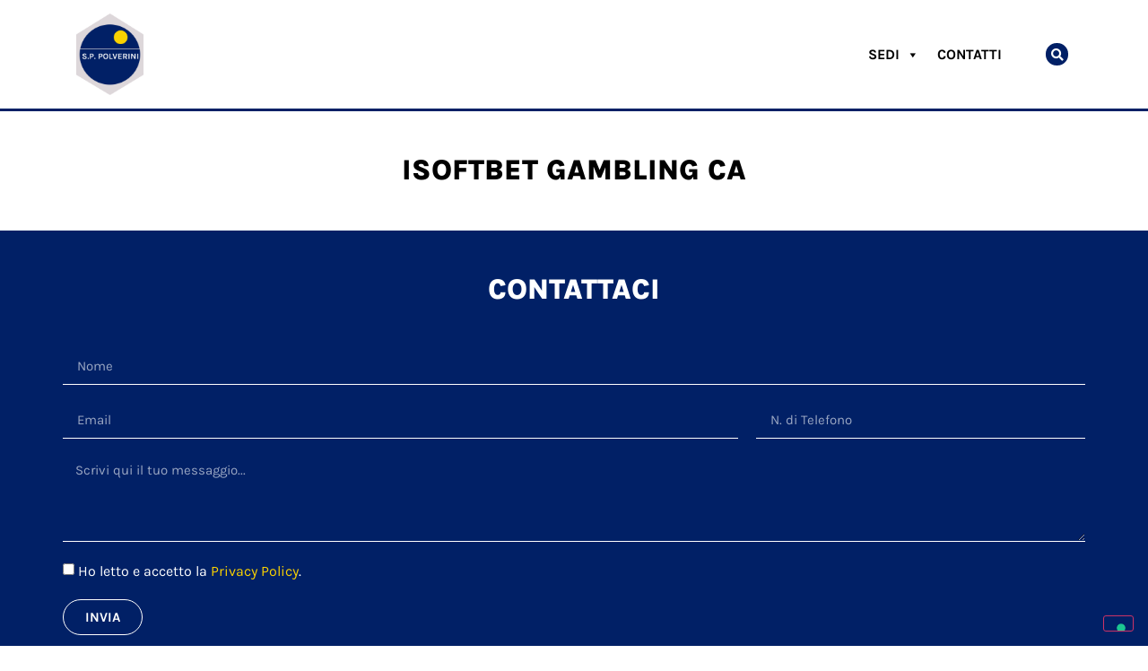

--- FILE ---
content_type: text/html; charset=UTF-8
request_url: https://polverini.cc/category/isoftbet-gambling-ca-2/
body_size: 13299
content:
<!doctype html>
<html lang="it-IT" prefix="og: https://ogp.me/ns#">
<head>
	<meta charset="UTF-8">
	<meta name="viewport" content="width=device-width, initial-scale=1">
	<link rel="profile" href="https://gmpg.org/xfn/11">
	
<!-- Ottimizzazione per i motori di ricerca di Rank Math - https://rankmath.com/ -->
<title>Isoftbet gambling ca - Polverini</title>
<meta name="robots" content="index, follow, max-snippet:-1, max-video-preview:-1, max-image-preview:large"/>
<link rel="canonical" href="https://polverini.cc/category/isoftbet-gambling-ca-2/" />
<meta property="og:locale" content="it_IT" />
<meta property="og:type" content="article" />
<meta property="og:title" content="Isoftbet gambling ca - Polverini" />
<meta property="og:url" content="https://polverini.cc/category/isoftbet-gambling-ca-2/" />
<meta property="og:site_name" content="Polverini" />
<meta name="twitter:card" content="summary_large_image" />
<meta name="twitter:title" content="Isoftbet gambling ca - Polverini" />
<meta name="twitter:label1" content="Elementi" />
<meta name="twitter:data1" content="1" />
<script type="application/ld+json" class="rank-math-schema">{"@context":"https://schema.org","@graph":[{"@type":"HomeGoodsStore","@id":"https://polverini.cc/#organization","name":"Polverini","url":"https://polverini.cc","logo":{"@type":"ImageObject","@id":"https://polverini.cc/#logo","url":"https://polverini.cc/wp-content/uploads/2020/03/Logo-Polverini-CC.png","contentUrl":"https://polverini.cc/wp-content/uploads/2020/03/Logo-Polverini-CC.png","caption":"Polverini","inLanguage":"it-IT","width":"454","height":"250"},"openingHours":["Monday,Tuesday,Wednesday,Thursday,Friday,Saturday,Sunday 09:00-17:00"],"image":{"@id":"https://polverini.cc/#logo"}},{"@type":"WebSite","@id":"https://polverini.cc/#website","url":"https://polverini.cc","name":"Polverini","publisher":{"@id":"https://polverini.cc/#organization"},"inLanguage":"it-IT"},{"@type":"BreadcrumbList","@id":"https://polverini.cc/category/isoftbet-gambling-ca-2/#breadcrumb","itemListElement":[{"@type":"ListItem","position":"1","item":{"@id":"https://polverini.cc","name":"Home"}},{"@type":"ListItem","position":"2","item":{"@id":"https://polverini.cc/category/isoftbet-gambling-ca-2/","name":"Isoftbet gambling ca"}}]},{"@type":"CollectionPage","@id":"https://polverini.cc/category/isoftbet-gambling-ca-2/#webpage","url":"https://polverini.cc/category/isoftbet-gambling-ca-2/","name":"Isoftbet gambling ca - Polverini","isPartOf":{"@id":"https://polverini.cc/#website"},"inLanguage":"it-IT","breadcrumb":{"@id":"https://polverini.cc/category/isoftbet-gambling-ca-2/#breadcrumb"}}]}</script>
<!-- /Rank Math WordPress SEO plugin -->


<link rel="alternate" type="application/rss+xml" title="Polverini &raquo; Feed" href="https://polverini.cc/feed/" />
<link rel="alternate" type="application/rss+xml" title="Polverini &raquo; Feed dei commenti" href="https://polverini.cc/comments/feed/" />
<link rel="alternate" type="application/rss+xml" title="Polverini &raquo; Isoftbet gambling ca Feed della categoria" href="https://polverini.cc/category/isoftbet-gambling-ca-2/feed/" />
<style id='wp-img-auto-sizes-contain-inline-css'>
img:is([sizes=auto i],[sizes^="auto," i]){contain-intrinsic-size:3000px 1500px}
/*# sourceURL=wp-img-auto-sizes-contain-inline-css */
</style>
<style id='wp-emoji-styles-inline-css'>

	img.wp-smiley, img.emoji {
		display: inline !important;
		border: none !important;
		box-shadow: none !important;
		height: 1em !important;
		width: 1em !important;
		margin: 0 0.07em !important;
		vertical-align: -0.1em !important;
		background: none !important;
		padding: 0 !important;
	}
/*# sourceURL=wp-emoji-styles-inline-css */
</style>
<link rel='stylesheet' id='wp-block-library-css' href='https://polverini.cc/wp-includes/css/dist/block-library/style.min.css?ver=6.9' media='all' />
<style id='global-styles-inline-css'>
:root{--wp--preset--aspect-ratio--square: 1;--wp--preset--aspect-ratio--4-3: 4/3;--wp--preset--aspect-ratio--3-4: 3/4;--wp--preset--aspect-ratio--3-2: 3/2;--wp--preset--aspect-ratio--2-3: 2/3;--wp--preset--aspect-ratio--16-9: 16/9;--wp--preset--aspect-ratio--9-16: 9/16;--wp--preset--color--black: #000000;--wp--preset--color--cyan-bluish-gray: #abb8c3;--wp--preset--color--white: #ffffff;--wp--preset--color--pale-pink: #f78da7;--wp--preset--color--vivid-red: #cf2e2e;--wp--preset--color--luminous-vivid-orange: #ff6900;--wp--preset--color--luminous-vivid-amber: #fcb900;--wp--preset--color--light-green-cyan: #7bdcb5;--wp--preset--color--vivid-green-cyan: #00d084;--wp--preset--color--pale-cyan-blue: #8ed1fc;--wp--preset--color--vivid-cyan-blue: #0693e3;--wp--preset--color--vivid-purple: #9b51e0;--wp--preset--gradient--vivid-cyan-blue-to-vivid-purple: linear-gradient(135deg,rgb(6,147,227) 0%,rgb(155,81,224) 100%);--wp--preset--gradient--light-green-cyan-to-vivid-green-cyan: linear-gradient(135deg,rgb(122,220,180) 0%,rgb(0,208,130) 100%);--wp--preset--gradient--luminous-vivid-amber-to-luminous-vivid-orange: linear-gradient(135deg,rgb(252,185,0) 0%,rgb(255,105,0) 100%);--wp--preset--gradient--luminous-vivid-orange-to-vivid-red: linear-gradient(135deg,rgb(255,105,0) 0%,rgb(207,46,46) 100%);--wp--preset--gradient--very-light-gray-to-cyan-bluish-gray: linear-gradient(135deg,rgb(238,238,238) 0%,rgb(169,184,195) 100%);--wp--preset--gradient--cool-to-warm-spectrum: linear-gradient(135deg,rgb(74,234,220) 0%,rgb(151,120,209) 20%,rgb(207,42,186) 40%,rgb(238,44,130) 60%,rgb(251,105,98) 80%,rgb(254,248,76) 100%);--wp--preset--gradient--blush-light-purple: linear-gradient(135deg,rgb(255,206,236) 0%,rgb(152,150,240) 100%);--wp--preset--gradient--blush-bordeaux: linear-gradient(135deg,rgb(254,205,165) 0%,rgb(254,45,45) 50%,rgb(107,0,62) 100%);--wp--preset--gradient--luminous-dusk: linear-gradient(135deg,rgb(255,203,112) 0%,rgb(199,81,192) 50%,rgb(65,88,208) 100%);--wp--preset--gradient--pale-ocean: linear-gradient(135deg,rgb(255,245,203) 0%,rgb(182,227,212) 50%,rgb(51,167,181) 100%);--wp--preset--gradient--electric-grass: linear-gradient(135deg,rgb(202,248,128) 0%,rgb(113,206,126) 100%);--wp--preset--gradient--midnight: linear-gradient(135deg,rgb(2,3,129) 0%,rgb(40,116,252) 100%);--wp--preset--font-size--small: 13px;--wp--preset--font-size--medium: 20px;--wp--preset--font-size--large: 36px;--wp--preset--font-size--x-large: 42px;--wp--preset--spacing--20: 0.44rem;--wp--preset--spacing--30: 0.67rem;--wp--preset--spacing--40: 1rem;--wp--preset--spacing--50: 1.5rem;--wp--preset--spacing--60: 2.25rem;--wp--preset--spacing--70: 3.38rem;--wp--preset--spacing--80: 5.06rem;--wp--preset--shadow--natural: 6px 6px 9px rgba(0, 0, 0, 0.2);--wp--preset--shadow--deep: 12px 12px 50px rgba(0, 0, 0, 0.4);--wp--preset--shadow--sharp: 6px 6px 0px rgba(0, 0, 0, 0.2);--wp--preset--shadow--outlined: 6px 6px 0px -3px rgb(255, 255, 255), 6px 6px rgb(0, 0, 0);--wp--preset--shadow--crisp: 6px 6px 0px rgb(0, 0, 0);}:root { --wp--style--global--content-size: 800px;--wp--style--global--wide-size: 1200px; }:where(body) { margin: 0; }.wp-site-blocks > .alignleft { float: left; margin-right: 2em; }.wp-site-blocks > .alignright { float: right; margin-left: 2em; }.wp-site-blocks > .aligncenter { justify-content: center; margin-left: auto; margin-right: auto; }:where(.wp-site-blocks) > * { margin-block-start: 24px; margin-block-end: 0; }:where(.wp-site-blocks) > :first-child { margin-block-start: 0; }:where(.wp-site-blocks) > :last-child { margin-block-end: 0; }:root { --wp--style--block-gap: 24px; }:root :where(.is-layout-flow) > :first-child{margin-block-start: 0;}:root :where(.is-layout-flow) > :last-child{margin-block-end: 0;}:root :where(.is-layout-flow) > *{margin-block-start: 24px;margin-block-end: 0;}:root :where(.is-layout-constrained) > :first-child{margin-block-start: 0;}:root :where(.is-layout-constrained) > :last-child{margin-block-end: 0;}:root :where(.is-layout-constrained) > *{margin-block-start: 24px;margin-block-end: 0;}:root :where(.is-layout-flex){gap: 24px;}:root :where(.is-layout-grid){gap: 24px;}.is-layout-flow > .alignleft{float: left;margin-inline-start: 0;margin-inline-end: 2em;}.is-layout-flow > .alignright{float: right;margin-inline-start: 2em;margin-inline-end: 0;}.is-layout-flow > .aligncenter{margin-left: auto !important;margin-right: auto !important;}.is-layout-constrained > .alignleft{float: left;margin-inline-start: 0;margin-inline-end: 2em;}.is-layout-constrained > .alignright{float: right;margin-inline-start: 2em;margin-inline-end: 0;}.is-layout-constrained > .aligncenter{margin-left: auto !important;margin-right: auto !important;}.is-layout-constrained > :where(:not(.alignleft):not(.alignright):not(.alignfull)){max-width: var(--wp--style--global--content-size);margin-left: auto !important;margin-right: auto !important;}.is-layout-constrained > .alignwide{max-width: var(--wp--style--global--wide-size);}body .is-layout-flex{display: flex;}.is-layout-flex{flex-wrap: wrap;align-items: center;}.is-layout-flex > :is(*, div){margin: 0;}body .is-layout-grid{display: grid;}.is-layout-grid > :is(*, div){margin: 0;}body{padding-top: 0px;padding-right: 0px;padding-bottom: 0px;padding-left: 0px;}a:where(:not(.wp-element-button)){text-decoration: underline;}:root :where(.wp-element-button, .wp-block-button__link){background-color: #32373c;border-width: 0;color: #fff;font-family: inherit;font-size: inherit;font-style: inherit;font-weight: inherit;letter-spacing: inherit;line-height: inherit;padding-top: calc(0.667em + 2px);padding-right: calc(1.333em + 2px);padding-bottom: calc(0.667em + 2px);padding-left: calc(1.333em + 2px);text-decoration: none;text-transform: inherit;}.has-black-color{color: var(--wp--preset--color--black) !important;}.has-cyan-bluish-gray-color{color: var(--wp--preset--color--cyan-bluish-gray) !important;}.has-white-color{color: var(--wp--preset--color--white) !important;}.has-pale-pink-color{color: var(--wp--preset--color--pale-pink) !important;}.has-vivid-red-color{color: var(--wp--preset--color--vivid-red) !important;}.has-luminous-vivid-orange-color{color: var(--wp--preset--color--luminous-vivid-orange) !important;}.has-luminous-vivid-amber-color{color: var(--wp--preset--color--luminous-vivid-amber) !important;}.has-light-green-cyan-color{color: var(--wp--preset--color--light-green-cyan) !important;}.has-vivid-green-cyan-color{color: var(--wp--preset--color--vivid-green-cyan) !important;}.has-pale-cyan-blue-color{color: var(--wp--preset--color--pale-cyan-blue) !important;}.has-vivid-cyan-blue-color{color: var(--wp--preset--color--vivid-cyan-blue) !important;}.has-vivid-purple-color{color: var(--wp--preset--color--vivid-purple) !important;}.has-black-background-color{background-color: var(--wp--preset--color--black) !important;}.has-cyan-bluish-gray-background-color{background-color: var(--wp--preset--color--cyan-bluish-gray) !important;}.has-white-background-color{background-color: var(--wp--preset--color--white) !important;}.has-pale-pink-background-color{background-color: var(--wp--preset--color--pale-pink) !important;}.has-vivid-red-background-color{background-color: var(--wp--preset--color--vivid-red) !important;}.has-luminous-vivid-orange-background-color{background-color: var(--wp--preset--color--luminous-vivid-orange) !important;}.has-luminous-vivid-amber-background-color{background-color: var(--wp--preset--color--luminous-vivid-amber) !important;}.has-light-green-cyan-background-color{background-color: var(--wp--preset--color--light-green-cyan) !important;}.has-vivid-green-cyan-background-color{background-color: var(--wp--preset--color--vivid-green-cyan) !important;}.has-pale-cyan-blue-background-color{background-color: var(--wp--preset--color--pale-cyan-blue) !important;}.has-vivid-cyan-blue-background-color{background-color: var(--wp--preset--color--vivid-cyan-blue) !important;}.has-vivid-purple-background-color{background-color: var(--wp--preset--color--vivid-purple) !important;}.has-black-border-color{border-color: var(--wp--preset--color--black) !important;}.has-cyan-bluish-gray-border-color{border-color: var(--wp--preset--color--cyan-bluish-gray) !important;}.has-white-border-color{border-color: var(--wp--preset--color--white) !important;}.has-pale-pink-border-color{border-color: var(--wp--preset--color--pale-pink) !important;}.has-vivid-red-border-color{border-color: var(--wp--preset--color--vivid-red) !important;}.has-luminous-vivid-orange-border-color{border-color: var(--wp--preset--color--luminous-vivid-orange) !important;}.has-luminous-vivid-amber-border-color{border-color: var(--wp--preset--color--luminous-vivid-amber) !important;}.has-light-green-cyan-border-color{border-color: var(--wp--preset--color--light-green-cyan) !important;}.has-vivid-green-cyan-border-color{border-color: var(--wp--preset--color--vivid-green-cyan) !important;}.has-pale-cyan-blue-border-color{border-color: var(--wp--preset--color--pale-cyan-blue) !important;}.has-vivid-cyan-blue-border-color{border-color: var(--wp--preset--color--vivid-cyan-blue) !important;}.has-vivid-purple-border-color{border-color: var(--wp--preset--color--vivid-purple) !important;}.has-vivid-cyan-blue-to-vivid-purple-gradient-background{background: var(--wp--preset--gradient--vivid-cyan-blue-to-vivid-purple) !important;}.has-light-green-cyan-to-vivid-green-cyan-gradient-background{background: var(--wp--preset--gradient--light-green-cyan-to-vivid-green-cyan) !important;}.has-luminous-vivid-amber-to-luminous-vivid-orange-gradient-background{background: var(--wp--preset--gradient--luminous-vivid-amber-to-luminous-vivid-orange) !important;}.has-luminous-vivid-orange-to-vivid-red-gradient-background{background: var(--wp--preset--gradient--luminous-vivid-orange-to-vivid-red) !important;}.has-very-light-gray-to-cyan-bluish-gray-gradient-background{background: var(--wp--preset--gradient--very-light-gray-to-cyan-bluish-gray) !important;}.has-cool-to-warm-spectrum-gradient-background{background: var(--wp--preset--gradient--cool-to-warm-spectrum) !important;}.has-blush-light-purple-gradient-background{background: var(--wp--preset--gradient--blush-light-purple) !important;}.has-blush-bordeaux-gradient-background{background: var(--wp--preset--gradient--blush-bordeaux) !important;}.has-luminous-dusk-gradient-background{background: var(--wp--preset--gradient--luminous-dusk) !important;}.has-pale-ocean-gradient-background{background: var(--wp--preset--gradient--pale-ocean) !important;}.has-electric-grass-gradient-background{background: var(--wp--preset--gradient--electric-grass) !important;}.has-midnight-gradient-background{background: var(--wp--preset--gradient--midnight) !important;}.has-small-font-size{font-size: var(--wp--preset--font-size--small) !important;}.has-medium-font-size{font-size: var(--wp--preset--font-size--medium) !important;}.has-large-font-size{font-size: var(--wp--preset--font-size--large) !important;}.has-x-large-font-size{font-size: var(--wp--preset--font-size--x-large) !important;}
:root :where(.wp-block-pullquote){font-size: 1.5em;line-height: 1.6;}
/*# sourceURL=global-styles-inline-css */
</style>
<link rel='stylesheet' id='megamenu-css' href='https://polverini.cc/wp-content/uploads/maxmegamenu/style.css?ver=52f12b' media='all' />
<link rel='stylesheet' id='dashicons-css' href='https://polverini.cc/wp-includes/css/dashicons.min.css?ver=6.9' media='all' />
<link rel='stylesheet' id='hello-elementor-css' href='https://polverini.cc/wp-content/themes/hello-elementor/assets/css/reset.css?ver=3.4.5' media='all' />
<link rel='stylesheet' id='hello-elementor-theme-style-css' href='https://polverini.cc/wp-content/themes/hello-elementor/assets/css/theme.css?ver=3.4.5' media='all' />
<link rel='stylesheet' id='hello-elementor-header-footer-css' href='https://polverini.cc/wp-content/themes/hello-elementor/assets/css/header-footer.css?ver=3.4.5' media='all' />
<link rel='stylesheet' id='elementor-frontend-css' href='https://polverini.cc/wp-content/plugins/elementor/assets/css/frontend.min.css?ver=3.33.4' media='all' />
<link rel='stylesheet' id='widget-image-css' href='https://polverini.cc/wp-content/plugins/elementor/assets/css/widget-image.min.css?ver=3.33.4' media='all' />
<link rel='stylesheet' id='swiper-css' href='https://polverini.cc/wp-content/plugins/elementor/assets/lib/swiper/v8/css/swiper.min.css?ver=8.4.5' media='all' />
<link rel='stylesheet' id='e-swiper-css' href='https://polverini.cc/wp-content/plugins/elementor/assets/css/conditionals/e-swiper.min.css?ver=3.33.4' media='all' />
<link rel='stylesheet' id='widget-nav-menu-css' href='https://polverini.cc/wp-content/plugins/elementor-pro/assets/css/widget-nav-menu.min.css?ver=3.31.2' media='all' />
<link rel='stylesheet' id='widget-search-form-css' href='https://polverini.cc/wp-content/plugins/elementor-pro/assets/css/widget-search-form.min.css?ver=3.31.2' media='all' />
<link rel='stylesheet' id='elementor-icons-shared-0-css' href='https://polverini.cc/wp-content/plugins/elementor/assets/lib/font-awesome/css/fontawesome.min.css?ver=5.15.3' media='all' />
<link rel='stylesheet' id='elementor-icons-fa-solid-css' href='https://polverini.cc/wp-content/plugins/elementor/assets/lib/font-awesome/css/solid.min.css?ver=5.15.3' media='all' />
<link rel='stylesheet' id='e-sticky-css' href='https://polverini.cc/wp-content/plugins/elementor-pro/assets/css/modules/sticky.min.css?ver=3.31.2' media='all' />
<link rel='stylesheet' id='widget-heading-css' href='https://polverini.cc/wp-content/plugins/elementor/assets/css/widget-heading.min.css?ver=3.33.4' media='all' />
<link rel='stylesheet' id='e-animation-grow-css' href='https://polverini.cc/wp-content/plugins/elementor/assets/lib/animations/styles/e-animation-grow.min.css?ver=3.33.4' media='all' />
<link rel='stylesheet' id='widget-social-icons-css' href='https://polverini.cc/wp-content/plugins/elementor/assets/css/widget-social-icons.min.css?ver=3.33.4' media='all' />
<link rel='stylesheet' id='e-apple-webkit-css' href='https://polverini.cc/wp-content/plugins/elementor/assets/css/conditionals/apple-webkit.min.css?ver=3.33.4' media='all' />
<link rel='stylesheet' id='widget-posts-css' href='https://polverini.cc/wp-content/plugins/elementor-pro/assets/css/widget-posts.min.css?ver=3.31.2' media='all' />
<link rel='stylesheet' id='widget-menu-anchor-css' href='https://polverini.cc/wp-content/plugins/elementor/assets/css/widget-menu-anchor.min.css?ver=3.33.4' media='all' />
<link rel='stylesheet' id='widget-form-css' href='https://polverini.cc/wp-content/plugins/elementor-pro/assets/css/widget-form.min.css?ver=3.31.2' media='all' />
<link rel='stylesheet' id='elementor-icons-css' href='https://polverini.cc/wp-content/plugins/elementor/assets/lib/eicons/css/elementor-icons.min.css?ver=5.44.0' media='all' />
<link rel='stylesheet' id='elementor-post-563-css' href='https://polverini.cc/wp-content/uploads/elementor/css/post-563.css?ver=1767937332' media='all' />
<link rel='stylesheet' id='elementor-post-9-css' href='https://polverini.cc/wp-content/uploads/elementor/css/post-9.css?ver=1767937332' media='all' />
<link rel='stylesheet' id='elementor-post-208-css' href='https://polverini.cc/wp-content/uploads/elementor/css/post-208.css?ver=1767937332' media='all' />
<link rel='stylesheet' id='elementor-post-256-css' href='https://polverini.cc/wp-content/uploads/elementor/css/post-256.css?ver=1767937332' media='all' />
<link rel='stylesheet' id='sib-front-css-css' href='https://polverini.cc/wp-content/plugins/mailin/css/mailin-front.css?ver=6.9' media='all' />
<link rel='stylesheet' id='elementor-gf-local-karla-css' href='https://polverini.cc/wp-content/uploads/elementor/google-fonts/css/karla.css?ver=1757230404' media='all' />
<link rel='stylesheet' id='elementor-gf-local-opensans-css' href='https://polverini.cc/wp-content/uploads/elementor/google-fonts/css/opensans.css?ver=1757230400' media='all' />
<link rel='stylesheet' id='elementor-icons-fa-brands-css' href='https://polverini.cc/wp-content/plugins/elementor/assets/lib/font-awesome/css/brands.min.css?ver=5.15.3' media='all' />
<script src="https://polverini.cc/wp-includes/js/jquery/jquery.min.js?ver=3.7.1" id="jquery-core-js"></script>
<script src="https://polverini.cc/wp-includes/js/jquery/jquery-migrate.min.js?ver=3.4.1" id="jquery-migrate-js"></script>
<script id="sib-front-js-js-extra">
var sibErrMsg = {"invalidMail":"Please fill out valid email address","requiredField":"Please fill out required fields","invalidDateFormat":"Please fill out valid date format","invalidSMSFormat":"Please fill out valid phone number"};
var ajax_sib_front_object = {"ajax_url":"https://polverini.cc/wp-admin/admin-ajax.php","ajax_nonce":"c96eb86c84","flag_url":"https://polverini.cc/wp-content/plugins/mailin/img/flags/"};
//# sourceURL=sib-front-js-js-extra
</script>
<script src="https://polverini.cc/wp-content/plugins/mailin/js/mailin-front.js?ver=1762258844" id="sib-front-js-js"></script>
<link rel="https://api.w.org/" href="https://polverini.cc/wp-json/" /><link rel="alternate" title="JSON" type="application/json" href="https://polverini.cc/wp-json/wp/v2/categories/10589" /><link rel="EditURI" type="application/rsd+xml" title="RSD" href="https://polverini.cc/xmlrpc.php?rsd" />
<meta name="generator" content="WordPress 6.9" />
<!-- Global site tag (gtag.js) - Google Analytics -->
<script async src="https://www.googletagmanager.com/gtag/js?id=G-03R7EXSPBP"></script>
<script>
  window.dataLayer = window.dataLayer || [];
  function gtag(){dataLayer.push(arguments);}
  gtag('js', new Date());

  gtag('config', 'G-03R7EXSPBP');
</script>

<!-- Meta Pixel Code -->
<script>
!function(f,b,e,v,n,t,s)
{if(f.fbq)return;n=f.fbq=function(){n.callMethod?
n.callMethod.apply(n,arguments):n.queue.push(arguments)};
if(!f._fbq)f._fbq=n;n.push=n;n.loaded=!0;n.version='2.0';
n.queue=[];t=b.createElement(e);t.async=!0;
t.src=v;s=b.getElementsByTagName(e)[0];
s.parentNode.insertBefore(t,s)}(window, document,'script',
'https://connect.facebook.net/en_US/fbevents.js');
fbq('init', '682334809221942');
fbq('track', 'PageView');
</script>
<noscript><img height="1" width="1" style="display:none"
src="https://www.facebook.com/tr?id=682334809221942&ev=PageView&noscript=1"
/></noscript>
<!-- End Meta Pixel Code --><meta name="generator" content="Elementor 3.33.4; features: additional_custom_breakpoints; settings: css_print_method-external, google_font-enabled, font_display-auto">
<script type="text/javascript">
var _iub = _iub || [];
_iub.csConfiguration = {"askConsentAtCookiePolicyUpdate":true,"countryDetection":true,"enableLgpd":true,"enableUspr":true,"lgpdAppliesGlobally":false,"perPurposeConsent":true,"siteId":1882840,"whitelabel":false,"cookiePolicyId":80076974,"lang":"it","banner":{"acceptButtonCaptionColor":"#0082ca","acceptButtonColor":"#ffffff","acceptButtonDisplay":true,"backgroundColor":"#0082ca","closeButtonRejects":true,"customizeButtonCaptionColor":"white","customizeButtonColor":"#212121","customizeButtonDisplay":true,"explicitWithdrawal":true,"listPurposes":true,"position":"bottom","rejectButtonDisplay":true,"showPurposesToggles":true,"textColor":"white"}};
</script>
<script type="text/javascript" src="//cs.iubenda.com/sync/1882840.js"></script>
<script type="text/javascript" src="//cdn.iubenda.com/cs/gpp/stub.js"></script>
<script type="text/javascript" src="//cdn.iubenda.com/cs/iubenda_cs.js" charset="UTF-8" async></script>
			<style>
				.e-con.e-parent:nth-of-type(n+4):not(.e-lazyloaded):not(.e-no-lazyload),
				.e-con.e-parent:nth-of-type(n+4):not(.e-lazyloaded):not(.e-no-lazyload) * {
					background-image: none !important;
				}
				@media screen and (max-height: 1024px) {
					.e-con.e-parent:nth-of-type(n+3):not(.e-lazyloaded):not(.e-no-lazyload),
					.e-con.e-parent:nth-of-type(n+3):not(.e-lazyloaded):not(.e-no-lazyload) * {
						background-image: none !important;
					}
				}
				@media screen and (max-height: 640px) {
					.e-con.e-parent:nth-of-type(n+2):not(.e-lazyloaded):not(.e-no-lazyload),
					.e-con.e-parent:nth-of-type(n+2):not(.e-lazyloaded):not(.e-no-lazyload) * {
						background-image: none !important;
					}
				}
			</style>
			<link rel="icon" href="https://polverini.cc/wp-content/uploads/2020/02/favicon2022-polverini-60x60.png" sizes="32x32" />
<link rel="icon" href="https://polverini.cc/wp-content/uploads/2020/02/favicon2022-polverini-300x300.png" sizes="192x192" />
<link rel="apple-touch-icon" href="https://polverini.cc/wp-content/uploads/2020/02/favicon2022-polverini-300x300.png" />
<meta name="msapplication-TileImage" content="https://polverini.cc/wp-content/uploads/2020/02/favicon2022-polverini-300x300.png" />
		<style id="wp-custom-css">
			.pswp__ui--fit .pswp__caption, .pswp__ui--fit .pswp__top-bar {display:none!important}		</style>
		<style type="text/css">/** Mega Menu CSS: fs **/</style>
<meta name="generator" content="WP Rocket 3.19.4" data-wpr-features="wpr_desktop" /></head>
<body class="archive category category-isoftbet-gambling-ca-2 category-10589 wp-custom-logo wp-embed-responsive wp-theme-hello-elementor mega-menu-max-mega-menu-1 hello-elementor-default elementor-page-256 elementor-default elementor-template-full-width elementor-kit-563">


<a class="skip-link screen-reader-text" href="#content">Vai al contenuto</a>

		<header data-rocket-location-hash="f58a86e3ac542f1040501817fa97d7bd" data-elementor-type="header" data-elementor-id="9" class="elementor elementor-9 elementor-location-header" data-elementor-post-type="elementor_library">
					<header class="elementor-section elementor-top-section elementor-element elementor-element-7a1740cb elementor-section-content-middle elementor-section-height-min-height elementor-hidden-phone elementor-section-boxed elementor-section-height-default elementor-section-items-middle" data-id="7a1740cb" data-element_type="section" data-settings="{&quot;background_background&quot;:&quot;classic&quot;,&quot;sticky&quot;:&quot;top&quot;,&quot;sticky_on&quot;:[&quot;desktop&quot;,&quot;tablet&quot;,&quot;mobile&quot;],&quot;sticky_offset&quot;:0,&quot;sticky_effects_offset&quot;:0,&quot;sticky_anchor_link_offset&quot;:0}">
						<div data-rocket-location-hash="f13e06125bdf53004d0de788f3c4ddd7" class="elementor-container elementor-column-gap-extended">
					<div class="elementor-column elementor-col-33 elementor-top-column elementor-element elementor-element-45f274ba" data-id="45f274ba" data-element_type="column">
			<div class="elementor-widget-wrap elementor-element-populated">
						<div class="elementor-element elementor-element-1cd0a525 elementor-widget elementor-widget-theme-site-logo elementor-widget-image" data-id="1cd0a525" data-element_type="widget" data-widget_type="theme-site-logo.default">
				<div class="elementor-widget-container">
											<a href="https://polverini.cc">
			<img fetchpriority="high" width="3348" height="4070" src="https://polverini.cc/wp-content/uploads/2020/02/logo2022-polverini.png" class="attachment-full size-full wp-image-119333" alt="" srcset="https://polverini.cc/wp-content/uploads/2020/02/logo2022-polverini.png 3348w, https://polverini.cc/wp-content/uploads/2020/02/logo2022-polverini-247x300.png 247w, https://polverini.cc/wp-content/uploads/2020/02/logo2022-polverini-842x1024.png 842w, https://polverini.cc/wp-content/uploads/2020/02/logo2022-polverini-768x934.png 768w, https://polverini.cc/wp-content/uploads/2020/02/logo2022-polverini-1264x1536.png 1264w, https://polverini.cc/wp-content/uploads/2020/02/logo2022-polverini-1685x2048.png 1685w, https://polverini.cc/wp-content/uploads/2020/02/logo2022-polverini-25x30.png 25w, https://polverini.cc/wp-content/uploads/2020/02/logo2022-polverini-49x60.png 49w, https://polverini.cc/wp-content/uploads/2020/02/logo2022-polverini-500x608.png 500w" sizes="(max-width: 3348px) 100vw, 3348px" />				</a>
											</div>
				</div>
					</div>
		</div>
				<div class="elementor-column elementor-col-33 elementor-top-column elementor-element elementor-element-18acbd74" data-id="18acbd74" data-element_type="column">
			<div class="elementor-widget-wrap elementor-element-populated">
						<div class="elementor-element elementor-element-0dbcae7 elementor-hidden-tablet elementor-hidden-phone elementor-widget elementor-widget-wp-widget-maxmegamenu" data-id="0dbcae7" data-element_type="widget" data-widget_type="wp-widget-maxmegamenu.default">
				<div class="elementor-widget-container">
					<div id="mega-menu-wrap-max_mega_menu_1" class="mega-menu-wrap"><div class="mega-menu-toggle"><div class="mega-toggle-blocks-left"></div><div class="mega-toggle-blocks-center"></div><div class="mega-toggle-blocks-right"><div class='mega-toggle-block mega-menu-toggle-block mega-toggle-block-1' id='mega-toggle-block-1' tabindex='0'><span class='mega-toggle-label' role='button' aria-expanded='false'><span class='mega-toggle-label-closed'>MENU</span><span class='mega-toggle-label-open'>MENU</span></span></div></div></div><ul id="mega-menu-max_mega_menu_1" class="mega-menu max-mega-menu mega-menu-horizontal mega-no-js" data-event="hover_intent" data-effect="fade_up" data-effect-speed="200" data-effect-mobile="disabled" data-effect-speed-mobile="0" data-panel-width="body" data-panel-inner-width=".elementor-row" data-mobile-force-width="false" data-second-click="go" data-document-click="collapse" data-vertical-behaviour="standard" data-breakpoint="600" data-unbind="true" data-mobile-state="collapse_all" data-mobile-direction="vertical" data-hover-intent-timeout="300" data-hover-intent-interval="100"><li class="mega-menu-item mega-menu-item-type-custom mega-menu-item-object-custom mega-menu-item-has-children mega-menu-megamenu mega-menu-grid mega-align-bottom-left mega-menu-grid mega-menu-item-886" id="mega-menu-item-886"><a class="mega-menu-link" aria-expanded="false" tabindex="0">Sedi<span class="mega-indicator" aria-hidden="true"></span></a>
<ul class="mega-sub-menu" role='presentation'>
<li class="mega-menu-row" id="mega-menu-886-0">
	<ul class="mega-sub-menu" style='--columns:12' role='presentation'>
<li class="mega-menu-column mega-menu-columns-3-of-12" style="--columns:12; --span:3" id="mega-menu-886-0-0">
		<ul class="mega-sub-menu">
<li class="mega-menu-item mega-menu-item-type-widget widget_media_image mega-menu-item-media_image-8" id="mega-menu-item-media_image-8"><a href="https://polverini.cc/cc1-arredo-bagno"><img width="300" height="200" src="https://polverini.cc/wp-content/uploads/2023/05/01-cc1-bagno-polverini-300x200.jpg" class="image wp-image-119575  attachment-medium size-medium" alt="" style="max-width: 100%; height: auto;" decoding="async" srcset="https://polverini.cc/wp-content/uploads/2023/05/01-cc1-bagno-polverini-300x200.jpg 300w, https://polverini.cc/wp-content/uploads/2023/05/01-cc1-bagno-polverini-768x511.jpg 768w, https://polverini.cc/wp-content/uploads/2023/05/01-cc1-bagno-polverini.jpg 1000w" sizes="(max-width: 300px) 100vw, 300px" /></a></li><li class="mega-menu-item mega-menu-item-type-widget widget_text mega-menu-item-text-8" id="mega-menu-item-text-8">			<div class="textwidget"><p align="center"><a class="menu-title" href="https://polverini.cc/cc1-arredo-bagno">Centro Casa 1 &#8211; Arredo Bagno</a><br />
Via Ardeatina, 510<br />
<a href="tel:+390698989933">06 98 98 99 33</a></p>
</div>
		</li>		</ul>
</li><li class="mega-menu-column mega-menu-columns-3-of-12" style="--columns:12; --span:3" id="mega-menu-886-0-1">
		<ul class="mega-sub-menu">
<li class="mega-menu-item mega-menu-item-type-widget widget_media_image mega-menu-item-media_image-10" id="mega-menu-item-media_image-10"><a href="https://polverini.cc/cc1-emporio"><img loading="lazy" width="300" height="200" src="https://polverini.cc/wp-content/uploads/2023/05/c-01-cc1-bagno-polverini-300x200.jpg" class="image wp-image-119603  attachment-medium size-medium" alt="" style="max-width: 100%; height: auto;" decoding="async" srcset="https://polverini.cc/wp-content/uploads/2023/05/c-01-cc1-bagno-polverini-300x200.jpg 300w, https://polverini.cc/wp-content/uploads/2023/05/c-01-cc1-bagno-polverini-768x512.jpg 768w, https://polverini.cc/wp-content/uploads/2023/05/c-01-cc1-bagno-polverini.jpg 1000w" sizes="(max-width: 300px) 100vw, 300px" /></a></li><li class="mega-menu-item mega-menu-item-type-widget widget_text mega-menu-item-text-10" id="mega-menu-item-text-10">			<div class="textwidget"><p align="center"><a class="menu-title" href="https://polverini.cc/cc1-emporio">Centro Casa 1 &#8211; Emporio</a><br />
Via Ardeatina, 510<br />
<a href="tel:+39069820215">06 98 20 215</a></p>
</div>
		</li>		</ul>
</li><li class="mega-menu-column mega-menu-columns-3-of-12" style="--columns:12; --span:3" id="mega-menu-886-0-2">
		<ul class="mega-sub-menu">
<li class="mega-menu-item mega-menu-item-type-widget widget_media_image mega-menu-item-media_image-9" id="mega-menu-item-media_image-9"><a href="https://polverini.cc/cc1-termoidraulica"><img loading="lazy" width="300" height="200" src="https://polverini.cc/wp-content/uploads/2023/05/02-cc1-termoidraulica-polverini-300x200.jpg" class="image wp-image-119581  attachment-medium size-medium" alt="" style="max-width: 100%; height: auto;" decoding="async" srcset="https://polverini.cc/wp-content/uploads/2023/05/02-cc1-termoidraulica-polverini-300x200.jpg 300w, https://polverini.cc/wp-content/uploads/2023/05/02-cc1-termoidraulica-polverini-768x512.jpg 768w, https://polverini.cc/wp-content/uploads/2023/05/02-cc1-termoidraulica-polverini.jpg 1000w" sizes="(max-width: 300px) 100vw, 300px" /></a></li><li class="mega-menu-item mega-menu-item-type-widget widget_text mega-menu-item-text-9" id="mega-menu-item-text-9">			<div class="textwidget"><p align="center"><a class="menu-title" href="https://polverini.cc/cc1-termoidraulica">Centro Casa 1 &#8211; Termoidraulica</a><br />
Via Ardeatina, 510<br />
<a href="tel:+390698989933">06 98 98 99 33</a></p>
</div>
		</li>		</ul>
</li><li class="mega-menu-column mega-menu-columns-3-of-12" style="--columns:12; --span:3" id="mega-menu-886-0-3">
		<ul class="mega-sub-menu">
<li class="mega-menu-item mega-menu-item-type-widget widget_media_image mega-menu-item-media_image-11" id="mega-menu-item-media_image-11"><a href="https://polverini.cc/cc2-arredamento"><img loading="lazy" width="300" height="200" src="https://polverini.cc/wp-content/uploads/2023/05/01-cc2-polverini-300x200.jpg" class="image wp-image-119578  attachment-medium size-medium" alt="" style="max-width: 100%; height: auto;" decoding="async" srcset="https://polverini.cc/wp-content/uploads/2023/05/01-cc2-polverini-300x200.jpg 300w, https://polverini.cc/wp-content/uploads/2023/05/01-cc2-polverini-768x511.jpg 768w, https://polverini.cc/wp-content/uploads/2023/05/01-cc2-polverini.jpg 1000w" sizes="(max-width: 300px) 100vw, 300px" /></a></li><li class="mega-menu-item mega-menu-item-type-widget widget_text mega-menu-item-text-11" id="mega-menu-item-text-11">			<div class="textwidget"><p align="center"><a class="menu-title" href="https://polverini.cc/cc2-arredamento">Centro Casa 2 &#8211; Arredamento</a><br />
Via Ardeatina, 393<br />
<a href="tel:069820215">06 98 20 215</a></p>
</div>
		</li>		</ul>
</li>	</ul>
</li></ul>
</li><li class="mega-menu-item mega-menu-item-type-custom mega-menu-item-object-custom mega-align-bottom-left mega-menu-flyout mega-menu-item-889" id="mega-menu-item-889"><a class="mega-menu-link" href="#contatti" tabindex="0">Contatti</a></li></ul></div>				</div>
				</div>
				<div class="elementor-element elementor-element-1725d06 elementor-nav-menu--stretch elementor-nav-menu__text-align-center elementor-nav-menu--dropdown-mobile elementor-hidden-desktop elementor-nav-menu__align-end elementor-nav-menu--toggle elementor-nav-menu--burger elementor-widget elementor-widget-nav-menu" data-id="1725d06" data-element_type="widget" data-settings="{&quot;full_width&quot;:&quot;stretch&quot;,&quot;layout&quot;:&quot;horizontal&quot;,&quot;submenu_icon&quot;:{&quot;value&quot;:&quot;&lt;i class=\&quot;fas fa-caret-down\&quot;&gt;&lt;\/i&gt;&quot;,&quot;library&quot;:&quot;fa-solid&quot;},&quot;toggle&quot;:&quot;burger&quot;}" data-widget_type="nav-menu.default">
				<div class="elementor-widget-container">
								<nav aria-label="Menu" class="elementor-nav-menu--main elementor-nav-menu__container elementor-nav-menu--layout-horizontal e--pointer-underline e--animation-fade">
				<ul id="menu-1-1725d06" class="elementor-nav-menu"><li class="menu-item menu-item-type-custom menu-item-object-custom menu-item-has-children menu-item-138"><a class="elementor-item">Servizi</a>
<ul class="sub-menu elementor-nav-menu--dropdown">
	<li class="menu-item menu-item-type-post_type menu-item-object-page menu-item-133"><a href="https://polverini.cc/cc1-arredo-bagno/" class="elementor-sub-item">Arredamento</a></li>
	<li class="menu-item menu-item-type-post_type menu-item-object-page menu-item-134"><a href="https://polverini.cc/cc1-termoidraulica/" class="elementor-sub-item">Termoidraulica</a></li>
	<li class="menu-item menu-item-type-post_type menu-item-object-page menu-item-136"><a href="https://polverini.cc/cc1-emporio/" class="elementor-sub-item">Brico-Point</a></li>
	<li class="menu-item menu-item-type-post_type menu-item-object-page menu-item-135"><a href="https://polverini.cc/cc2-arredamento/" class="elementor-sub-item">Shopping Casa</a></li>
	<li class="menu-item menu-item-type-post_type menu-item-object-page menu-item-878"><a href="https://polverini.cc/arredo-giardino/" class="elementor-sub-item">Arredo Giardino</a></li>
</ul>
</li>
<li class="menu-item menu-item-type-custom menu-item-object-custom menu-item-has-children menu-item-141"><a class="elementor-item">Sedi</a>
<ul class="sub-menu elementor-nav-menu--dropdown">
	<li class="menu-item menu-item-type-post_type menu-item-object-page menu-item-145"><a href="https://polverini.cc/cc1-arredo-bagno/" class="elementor-sub-item">Centro Casa 1 – Arredamento</a></li>
	<li class="menu-item menu-item-type-post_type menu-item-object-page menu-item-144"><a href="https://polverini.cc/cc1-termoidraulica/" class="elementor-sub-item">Centro Casa 1 – Termoidraulica</a></li>
	<li class="menu-item menu-item-type-post_type menu-item-object-page menu-item-143"><a href="https://polverini.cc/cc1-emporio/" class="elementor-sub-item">Emporio – Brico-Point</a></li>
	<li class="menu-item menu-item-type-post_type menu-item-object-page menu-item-142"><a href="https://polverini.cc/cc2-arredamento/" class="elementor-sub-item">Centro Casa 2 – Shopping Casa</a></li>
</ul>
</li>
<li class="menu-item menu-item-type-post_type menu-item-object-page menu-item-has-children menu-item-718"><a href="https://polverini.cc/?page_id=715" class="elementor-item">Offerte</a>
<ul class="sub-menu elementor-nav-menu--dropdown">
	<li class="menu-item menu-item-type-custom menu-item-object-custom menu-item-1211"><a href="https://polverini.cc/offerte/#pavimenti" class="elementor-sub-item elementor-item-anchor">Pavimenti, rivestimenti e piastrelle</a></li>
</ul>
</li>
<li class="menu-item menu-item-type-custom menu-item-object-custom menu-item-230"><a href="#contatti" class="elementor-item elementor-item-anchor">Contatti</a></li>
</ul>			</nav>
					<div class="elementor-menu-toggle" role="button" tabindex="0" aria-label="Menu di commutazione" aria-expanded="false">
			<i aria-hidden="true" role="presentation" class="elementor-menu-toggle__icon--open eicon-menu-bar"></i><i aria-hidden="true" role="presentation" class="elementor-menu-toggle__icon--close eicon-close"></i>		</div>
					<nav class="elementor-nav-menu--dropdown elementor-nav-menu__container" aria-hidden="true">
				<ul id="menu-2-1725d06" class="elementor-nav-menu"><li class="menu-item menu-item-type-custom menu-item-object-custom menu-item-has-children menu-item-138"><a class="elementor-item" tabindex="-1">Servizi</a>
<ul class="sub-menu elementor-nav-menu--dropdown">
	<li class="menu-item menu-item-type-post_type menu-item-object-page menu-item-133"><a href="https://polverini.cc/cc1-arredo-bagno/" class="elementor-sub-item" tabindex="-1">Arredamento</a></li>
	<li class="menu-item menu-item-type-post_type menu-item-object-page menu-item-134"><a href="https://polverini.cc/cc1-termoidraulica/" class="elementor-sub-item" tabindex="-1">Termoidraulica</a></li>
	<li class="menu-item menu-item-type-post_type menu-item-object-page menu-item-136"><a href="https://polverini.cc/cc1-emporio/" class="elementor-sub-item" tabindex="-1">Brico-Point</a></li>
	<li class="menu-item menu-item-type-post_type menu-item-object-page menu-item-135"><a href="https://polverini.cc/cc2-arredamento/" class="elementor-sub-item" tabindex="-1">Shopping Casa</a></li>
	<li class="menu-item menu-item-type-post_type menu-item-object-page menu-item-878"><a href="https://polverini.cc/arredo-giardino/" class="elementor-sub-item" tabindex="-1">Arredo Giardino</a></li>
</ul>
</li>
<li class="menu-item menu-item-type-custom menu-item-object-custom menu-item-has-children menu-item-141"><a class="elementor-item" tabindex="-1">Sedi</a>
<ul class="sub-menu elementor-nav-menu--dropdown">
	<li class="menu-item menu-item-type-post_type menu-item-object-page menu-item-145"><a href="https://polverini.cc/cc1-arredo-bagno/" class="elementor-sub-item" tabindex="-1">Centro Casa 1 – Arredamento</a></li>
	<li class="menu-item menu-item-type-post_type menu-item-object-page menu-item-144"><a href="https://polverini.cc/cc1-termoidraulica/" class="elementor-sub-item" tabindex="-1">Centro Casa 1 – Termoidraulica</a></li>
	<li class="menu-item menu-item-type-post_type menu-item-object-page menu-item-143"><a href="https://polverini.cc/cc1-emporio/" class="elementor-sub-item" tabindex="-1">Emporio – Brico-Point</a></li>
	<li class="menu-item menu-item-type-post_type menu-item-object-page menu-item-142"><a href="https://polverini.cc/cc2-arredamento/" class="elementor-sub-item" tabindex="-1">Centro Casa 2 – Shopping Casa</a></li>
</ul>
</li>
<li class="menu-item menu-item-type-post_type menu-item-object-page menu-item-has-children menu-item-718"><a href="https://polverini.cc/?page_id=715" class="elementor-item" tabindex="-1">Offerte</a>
<ul class="sub-menu elementor-nav-menu--dropdown">
	<li class="menu-item menu-item-type-custom menu-item-object-custom menu-item-1211"><a href="https://polverini.cc/offerte/#pavimenti" class="elementor-sub-item elementor-item-anchor" tabindex="-1">Pavimenti, rivestimenti e piastrelle</a></li>
</ul>
</li>
<li class="menu-item menu-item-type-custom menu-item-object-custom menu-item-230"><a href="#contatti" class="elementor-item elementor-item-anchor" tabindex="-1">Contatti</a></li>
</ul>			</nav>
						</div>
				</div>
					</div>
		</div>
				<div class="elementor-column elementor-col-33 elementor-top-column elementor-element elementor-element-5753c55" data-id="5753c55" data-element_type="column">
			<div class="elementor-widget-wrap elementor-element-populated">
						<div class="elementor-element elementor-element-496f504 elementor-search-form--skin-full_screen elementor-hidden-phone elementor-widget elementor-widget-search-form" data-id="496f504" data-element_type="widget" data-settings="{&quot;skin&quot;:&quot;full_screen&quot;}" data-widget_type="search-form.default">
				<div class="elementor-widget-container">
							<search role="search">
			<form class="elementor-search-form" action="https://polverini.cc" method="get">
												<div class="elementor-search-form__toggle" role="button" tabindex="0" aria-label="Cerca">
					<i aria-hidden="true" class="fas fa-search"></i>				</div>
								<div class="elementor-search-form__container">
					<label class="elementor-screen-only" for="elementor-search-form-496f504">Cerca</label>

					
					<input id="elementor-search-form-496f504" placeholder="Cerca..." class="elementor-search-form__input" type="search" name="s" value="">
					
					
										<div class="dialog-lightbox-close-button dialog-close-button" role="button" tabindex="0" aria-label="Chiudi questo box di ricerca.">
						<i aria-hidden="true" class="eicon-close"></i>					</div>
									</div>
			</form>
		</search>
						</div>
				</div>
					</div>
		</div>
					</div>
		</header>
				<header class="elementor-section elementor-top-section elementor-element elementor-element-f37d238 elementor-section-content-middle elementor-section-height-min-height elementor-hidden-desktop elementor-hidden-tablet elementor-section-boxed elementor-section-height-default elementor-section-items-middle" data-id="f37d238" data-element_type="section" data-settings="{&quot;background_background&quot;:&quot;classic&quot;,&quot;sticky&quot;:&quot;top&quot;,&quot;sticky_on&quot;:[&quot;desktop&quot;,&quot;tablet&quot;,&quot;mobile&quot;],&quot;sticky_offset&quot;:0,&quot;sticky_effects_offset&quot;:0,&quot;sticky_anchor_link_offset&quot;:0}">
						<div data-rocket-location-hash="a7396af045e6cd5531988bad90ec24f6" class="elementor-container elementor-column-gap-extended">
					<div class="elementor-column elementor-col-33 elementor-top-column elementor-element elementor-element-3f33e36" data-id="3f33e36" data-element_type="column">
			<div class="elementor-widget-wrap elementor-element-populated">
						<div class="elementor-element elementor-element-1435d24 elementor-nav-menu--stretch elementor-nav-menu__text-align-center elementor-nav-menu--dropdown-mobile elementor-hidden-desktop elementor-nav-menu--toggle elementor-nav-menu--burger elementor-widget elementor-widget-nav-menu" data-id="1435d24" data-element_type="widget" data-settings="{&quot;full_width&quot;:&quot;stretch&quot;,&quot;layout&quot;:&quot;horizontal&quot;,&quot;submenu_icon&quot;:{&quot;value&quot;:&quot;&lt;i class=\&quot;fas fa-caret-down\&quot;&gt;&lt;\/i&gt;&quot;,&quot;library&quot;:&quot;fa-solid&quot;},&quot;toggle&quot;:&quot;burger&quot;}" data-widget_type="nav-menu.default">
				<div class="elementor-widget-container">
								<nav aria-label="Menu" class="elementor-nav-menu--main elementor-nav-menu__container elementor-nav-menu--layout-horizontal e--pointer-underline e--animation-fade">
				<ul id="menu-1-1435d24" class="elementor-nav-menu"><li class="menu-item menu-item-type-custom menu-item-object-custom menu-item-has-children menu-item-138"><a class="elementor-item">Servizi</a>
<ul class="sub-menu elementor-nav-menu--dropdown">
	<li class="menu-item menu-item-type-post_type menu-item-object-page menu-item-133"><a href="https://polverini.cc/cc1-arredo-bagno/" class="elementor-sub-item">Arredamento</a></li>
	<li class="menu-item menu-item-type-post_type menu-item-object-page menu-item-134"><a href="https://polverini.cc/cc1-termoidraulica/" class="elementor-sub-item">Termoidraulica</a></li>
	<li class="menu-item menu-item-type-post_type menu-item-object-page menu-item-136"><a href="https://polverini.cc/cc1-emporio/" class="elementor-sub-item">Brico-Point</a></li>
	<li class="menu-item menu-item-type-post_type menu-item-object-page menu-item-135"><a href="https://polverini.cc/cc2-arredamento/" class="elementor-sub-item">Shopping Casa</a></li>
	<li class="menu-item menu-item-type-post_type menu-item-object-page menu-item-878"><a href="https://polverini.cc/arredo-giardino/" class="elementor-sub-item">Arredo Giardino</a></li>
</ul>
</li>
<li class="menu-item menu-item-type-custom menu-item-object-custom menu-item-has-children menu-item-141"><a class="elementor-item">Sedi</a>
<ul class="sub-menu elementor-nav-menu--dropdown">
	<li class="menu-item menu-item-type-post_type menu-item-object-page menu-item-145"><a href="https://polverini.cc/cc1-arredo-bagno/" class="elementor-sub-item">Centro Casa 1 – Arredamento</a></li>
	<li class="menu-item menu-item-type-post_type menu-item-object-page menu-item-144"><a href="https://polverini.cc/cc1-termoidraulica/" class="elementor-sub-item">Centro Casa 1 – Termoidraulica</a></li>
	<li class="menu-item menu-item-type-post_type menu-item-object-page menu-item-143"><a href="https://polverini.cc/cc1-emporio/" class="elementor-sub-item">Emporio – Brico-Point</a></li>
	<li class="menu-item menu-item-type-post_type menu-item-object-page menu-item-142"><a href="https://polverini.cc/cc2-arredamento/" class="elementor-sub-item">Centro Casa 2 – Shopping Casa</a></li>
</ul>
</li>
<li class="menu-item menu-item-type-post_type menu-item-object-page menu-item-has-children menu-item-718"><a href="https://polverini.cc/?page_id=715" class="elementor-item">Offerte</a>
<ul class="sub-menu elementor-nav-menu--dropdown">
	<li class="menu-item menu-item-type-custom menu-item-object-custom menu-item-1211"><a href="https://polverini.cc/offerte/#pavimenti" class="elementor-sub-item elementor-item-anchor">Pavimenti, rivestimenti e piastrelle</a></li>
</ul>
</li>
<li class="menu-item menu-item-type-custom menu-item-object-custom menu-item-230"><a href="#contatti" class="elementor-item elementor-item-anchor">Contatti</a></li>
</ul>			</nav>
					<div class="elementor-menu-toggle" role="button" tabindex="0" aria-label="Menu di commutazione" aria-expanded="false">
			<i aria-hidden="true" role="presentation" class="elementor-menu-toggle__icon--open eicon-menu-bar"></i><i aria-hidden="true" role="presentation" class="elementor-menu-toggle__icon--close eicon-close"></i>		</div>
					<nav class="elementor-nav-menu--dropdown elementor-nav-menu__container" aria-hidden="true">
				<ul id="menu-2-1435d24" class="elementor-nav-menu"><li class="menu-item menu-item-type-custom menu-item-object-custom menu-item-has-children menu-item-138"><a class="elementor-item" tabindex="-1">Servizi</a>
<ul class="sub-menu elementor-nav-menu--dropdown">
	<li class="menu-item menu-item-type-post_type menu-item-object-page menu-item-133"><a href="https://polverini.cc/cc1-arredo-bagno/" class="elementor-sub-item" tabindex="-1">Arredamento</a></li>
	<li class="menu-item menu-item-type-post_type menu-item-object-page menu-item-134"><a href="https://polverini.cc/cc1-termoidraulica/" class="elementor-sub-item" tabindex="-1">Termoidraulica</a></li>
	<li class="menu-item menu-item-type-post_type menu-item-object-page menu-item-136"><a href="https://polverini.cc/cc1-emporio/" class="elementor-sub-item" tabindex="-1">Brico-Point</a></li>
	<li class="menu-item menu-item-type-post_type menu-item-object-page menu-item-135"><a href="https://polverini.cc/cc2-arredamento/" class="elementor-sub-item" tabindex="-1">Shopping Casa</a></li>
	<li class="menu-item menu-item-type-post_type menu-item-object-page menu-item-878"><a href="https://polverini.cc/arredo-giardino/" class="elementor-sub-item" tabindex="-1">Arredo Giardino</a></li>
</ul>
</li>
<li class="menu-item menu-item-type-custom menu-item-object-custom menu-item-has-children menu-item-141"><a class="elementor-item" tabindex="-1">Sedi</a>
<ul class="sub-menu elementor-nav-menu--dropdown">
	<li class="menu-item menu-item-type-post_type menu-item-object-page menu-item-145"><a href="https://polverini.cc/cc1-arredo-bagno/" class="elementor-sub-item" tabindex="-1">Centro Casa 1 – Arredamento</a></li>
	<li class="menu-item menu-item-type-post_type menu-item-object-page menu-item-144"><a href="https://polverini.cc/cc1-termoidraulica/" class="elementor-sub-item" tabindex="-1">Centro Casa 1 – Termoidraulica</a></li>
	<li class="menu-item menu-item-type-post_type menu-item-object-page menu-item-143"><a href="https://polverini.cc/cc1-emporio/" class="elementor-sub-item" tabindex="-1">Emporio – Brico-Point</a></li>
	<li class="menu-item menu-item-type-post_type menu-item-object-page menu-item-142"><a href="https://polverini.cc/cc2-arredamento/" class="elementor-sub-item" tabindex="-1">Centro Casa 2 – Shopping Casa</a></li>
</ul>
</li>
<li class="menu-item menu-item-type-post_type menu-item-object-page menu-item-has-children menu-item-718"><a href="https://polverini.cc/?page_id=715" class="elementor-item" tabindex="-1">Offerte</a>
<ul class="sub-menu elementor-nav-menu--dropdown">
	<li class="menu-item menu-item-type-custom menu-item-object-custom menu-item-1211"><a href="https://polverini.cc/offerte/#pavimenti" class="elementor-sub-item elementor-item-anchor" tabindex="-1">Pavimenti, rivestimenti e piastrelle</a></li>
</ul>
</li>
<li class="menu-item menu-item-type-custom menu-item-object-custom menu-item-230"><a href="#contatti" class="elementor-item elementor-item-anchor" tabindex="-1">Contatti</a></li>
</ul>			</nav>
						</div>
				</div>
					</div>
		</div>
				<div class="elementor-column elementor-col-33 elementor-top-column elementor-element elementor-element-d38d567" data-id="d38d567" data-element_type="column">
			<div class="elementor-widget-wrap elementor-element-populated">
						<div class="elementor-element elementor-element-4990a4d elementor-widget elementor-widget-theme-site-logo elementor-widget-image" data-id="4990a4d" data-element_type="widget" data-widget_type="theme-site-logo.default">
				<div class="elementor-widget-container">
											<a href="https://polverini.cc">
			<img fetchpriority="high" width="3348" height="4070" src="https://polverini.cc/wp-content/uploads/2020/02/logo2022-polverini.png" class="attachment-full size-full wp-image-119333" alt="" srcset="https://polverini.cc/wp-content/uploads/2020/02/logo2022-polverini.png 3348w, https://polverini.cc/wp-content/uploads/2020/02/logo2022-polverini-247x300.png 247w, https://polverini.cc/wp-content/uploads/2020/02/logo2022-polverini-842x1024.png 842w, https://polverini.cc/wp-content/uploads/2020/02/logo2022-polverini-768x934.png 768w, https://polverini.cc/wp-content/uploads/2020/02/logo2022-polverini-1264x1536.png 1264w, https://polverini.cc/wp-content/uploads/2020/02/logo2022-polverini-1685x2048.png 1685w, https://polverini.cc/wp-content/uploads/2020/02/logo2022-polverini-25x30.png 25w, https://polverini.cc/wp-content/uploads/2020/02/logo2022-polverini-49x60.png 49w, https://polverini.cc/wp-content/uploads/2020/02/logo2022-polverini-500x608.png 500w" sizes="(max-width: 3348px) 100vw, 3348px" />				</a>
											</div>
				</div>
					</div>
		</div>
				<div class="elementor-column elementor-col-33 elementor-top-column elementor-element elementor-element-5b398cd" data-id="5b398cd" data-element_type="column">
			<div class="elementor-widget-wrap elementor-element-populated">
						<div class="elementor-element elementor-element-1ed0a1a elementor-search-form--skin-full_screen elementor-hidden-desktop elementor-hidden-tablet elementor-widget elementor-widget-search-form" data-id="1ed0a1a" data-element_type="widget" data-settings="{&quot;skin&quot;:&quot;full_screen&quot;}" data-widget_type="search-form.default">
				<div class="elementor-widget-container">
							<search role="search">
			<form class="elementor-search-form" action="https://polverini.cc" method="get">
												<div class="elementor-search-form__toggle" role="button" tabindex="0" aria-label="Cerca">
					<i aria-hidden="true" class="fas fa-search"></i>				</div>
								<div class="elementor-search-form__container">
					<label class="elementor-screen-only" for="elementor-search-form-1ed0a1a">Cerca</label>

					
					<input id="elementor-search-form-1ed0a1a" placeholder="Cerca..." class="elementor-search-form__input" type="search" name="s" value="">
					
					
										<div class="dialog-lightbox-close-button dialog-close-button" role="button" tabindex="0" aria-label="Chiudi questo box di ricerca.">
						<i aria-hidden="true" class="eicon-close"></i>					</div>
									</div>
			</form>
		</search>
						</div>
				</div>
					</div>
		</div>
					</div>
		</header>
				</header>
				<div data-rocket-location-hash="ba3757d2788160ee1192d94bf065558d" data-elementor-type="archive" data-elementor-id="256" class="elementor elementor-256 elementor-location-archive" data-elementor-post-type="elementor_library">
					<section data-rocket-location-hash="9be8c7af85a4fcb651a5904f6b1fab70" class="elementor-section elementor-top-section elementor-element elementor-element-3f75e738 elementor-section-boxed elementor-section-height-default elementor-section-height-default" data-id="3f75e738" data-element_type="section">
						<div data-rocket-location-hash="f619a9251d64d722180410d17d670062" class="elementor-container elementor-column-gap-no">
					<div class="elementor-column elementor-col-100 elementor-top-column elementor-element elementor-element-729269cc" data-id="729269cc" data-element_type="column">
			<div class="elementor-widget-wrap elementor-element-populated">
						<div class="elementor-element elementor-element-7081d45 elementor-widget elementor-widget-theme-archive-title elementor-page-title elementor-widget-heading" data-id="7081d45" data-element_type="widget" data-widget_type="theme-archive-title.default">
				<div class="elementor-widget-container">
					<h1 class="elementor-heading-title elementor-size-default">Isoftbet gambling ca</h1>				</div>
				</div>
					</div>
		</div>
					</div>
		</section>
				<section data-rocket-location-hash="59bb7ee7f1074491f7a773ada32f765c" class="elementor-section elementor-top-section elementor-element elementor-element-f9a69e9 elementor-section-full_width elementor-section-height-default elementor-section-height-default" data-id="f9a69e9" data-element_type="section">
						<div data-rocket-location-hash="75f8ca8b2ce069480e258b612fdb35a8" class="elementor-container elementor-column-gap-no">
					<div class="elementor-column elementor-col-100 elementor-top-column elementor-element elementor-element-c91c876" data-id="c91c876" data-element_type="column">
			<div class="elementor-widget-wrap elementor-element-populated">
						<div class="elementor-element elementor-element-11ca6e4 elementor-widget elementor-widget-menu-anchor" data-id="11ca6e4" data-element_type="widget" data-widget_type="menu-anchor.default">
				<div class="elementor-widget-container">
							<div class="elementor-menu-anchor" id="contatti"></div>
						</div>
				</div>
					</div>
		</div>
					</div>
		</section>
				<section class="elementor-section elementor-top-section elementor-element elementor-element-26d39e7 elementor-section-boxed elementor-section-height-default elementor-section-height-default" data-id="26d39e7" data-element_type="section" data-settings="{&quot;background_background&quot;:&quot;classic&quot;}">
						<div data-rocket-location-hash="3ac5ced28a75d746626b3dd56c47b8dd" class="elementor-container elementor-column-gap-no">
					<div class="elementor-column elementor-col-100 elementor-top-column elementor-element elementor-element-2248885" data-id="2248885" data-element_type="column">
			<div class="elementor-widget-wrap elementor-element-populated">
						<div class="elementor-element elementor-element-a41a454 elementor-widget elementor-widget-heading" data-id="a41a454" data-element_type="widget" data-widget_type="heading.default">
				<div class="elementor-widget-container">
					<h2 class="elementor-heading-title elementor-size-default">Contattaci</h2>				</div>
				</div>
				<div class="elementor-element elementor-element-6d4cd1d elementor-button-align-start elementor-mobile-button-align-stretch elementor-widget elementor-widget-global elementor-global-259 elementor-widget-form" data-id="6d4cd1d" data-element_type="widget" data-settings="{&quot;step_next_label&quot;:&quot;Successivo&quot;,&quot;step_previous_label&quot;:&quot;Precedente&quot;,&quot;button_width&quot;:&quot;100&quot;,&quot;step_type&quot;:&quot;number_text&quot;,&quot;step_icon_shape&quot;:&quot;circle&quot;}" data-widget_type="form.default">
				<div class="elementor-widget-container">
							<form class="elementor-form" method="post" name="New Form" aria-label="New Form">
			<input type="hidden" name="post_id" value="256"/>
			<input type="hidden" name="form_id" value="6d4cd1d"/>
			<input type="hidden" name="referer_title" value="Isoftbet gambling ca - Polverini" />

			
			<div class="elementor-form-fields-wrapper elementor-labels-">
								<div class="elementor-field-type-text elementor-field-group elementor-column elementor-field-group-name elementor-col-100 elementor-field-required">
												<label for="form-field-name" class="elementor-field-label elementor-screen-only">
								Nome							</label>
														<input size="1" type="text" name="form_fields[name]" id="form-field-name" class="elementor-field elementor-size-sm  elementor-field-textual" placeholder="Nome" required="required">
											</div>
								<div class="elementor-field-type-email elementor-field-group elementor-column elementor-field-group-email elementor-col-66 elementor-field-required">
												<label for="form-field-email" class="elementor-field-label elementor-screen-only">
								Email							</label>
														<input size="1" type="email" name="form_fields[email]" id="form-field-email" class="elementor-field elementor-size-sm  elementor-field-textual" placeholder="Email" required="required">
											</div>
								<div class="elementor-field-type-tel elementor-field-group elementor-column elementor-field-group-field_2 elementor-col-33 elementor-field-required">
												<label for="form-field-field_2" class="elementor-field-label elementor-screen-only">
								Telefono							</label>
								<input size="1" type="tel" name="form_fields[field_2]" id="form-field-field_2" class="elementor-field elementor-size-sm  elementor-field-textual" placeholder="N. di Telefono" required="required" pattern="[0-9()#&amp;+*-=.]+" title="Sono accettati solo numeri e caratteri telefonici (#, -, *, ecc.).">

						</div>
								<div class="elementor-field-type-textarea elementor-field-group elementor-column elementor-field-group-message elementor-col-100">
												<label for="form-field-message" class="elementor-field-label elementor-screen-only">
								Messaggio							</label>
						<textarea class="elementor-field-textual elementor-field  elementor-size-sm" name="form_fields[message]" id="form-field-message" rows="4" placeholder="Scrivi qui il tuo messaggio..."></textarea>				</div>
								<div class="elementor-field-type-acceptance elementor-field-group elementor-column elementor-field-group-field_3 elementor-col-100">
												<label for="form-field-field_3" class="elementor-field-label elementor-screen-only">
								Accettazione							</label>
								<div class="elementor-field-subgroup">
			<span class="elementor-field-option">
				<input type="checkbox" name="form_fields[field_3]" id="form-field-field_3" class="elementor-field elementor-size-sm  elementor-acceptance-field">
				<label for="form-field-field_3">Ho letto e accetto la <a href="https://polverini.cc/privacy-policy/" style="color:#FAD200">Privacy Policy</a>.</label>			</span>
		</div>
						</div>
								<div class="elementor-field-type-text">
					<input size="1" type="text" name="form_fields[field_6982974]" id="form-field-field_6982974" class="elementor-field elementor-size-sm " style="display:none !important;">				</div>
								<div class="elementor-field-group elementor-column elementor-field-type-submit elementor-col-100 e-form__buttons">
					<button class="elementor-button elementor-size-sm elementor-animation-grow" type="submit">
						<span class="elementor-button-content-wrapper">
																						<span class="elementor-button-text">Invia</span>
													</span>
					</button>
				</div>
			</div>
		</form>
						</div>
				</div>
					</div>
		</div>
					</div>
		</section>
				</div>
				<footer data-elementor-type="footer" data-elementor-id="208" class="elementor elementor-208 elementor-location-footer" data-elementor-post-type="elementor_library">
					<footer class="elementor-section elementor-top-section elementor-element elementor-element-67ac2d03 elementor-section-height-min-height elementor-section-content-middle elementor-section-boxed elementor-section-height-default elementor-section-items-middle" data-id="67ac2d03" data-element_type="section" data-settings="{&quot;background_background&quot;:&quot;classic&quot;}">
						<div class="elementor-container elementor-column-gap-no">
					<div class="elementor-column elementor-col-25 elementor-top-column elementor-element elementor-element-1504eda1" data-id="1504eda1" data-element_type="column">
			<div class="elementor-widget-wrap elementor-element-populated">
						<div class="elementor-element elementor-element-227c6009 elementor-widget elementor-widget-heading" data-id="227c6009" data-element_type="widget" data-widget_type="heading.default">
				<div class="elementor-widget-container">
					<p class="elementor-heading-title elementor-size-default">© Copyright 2026 S.P. POLVERINI SRL. P.IVA 06658561003 -  Tutti i diritti riservati. </p>				</div>
				</div>
					</div>
		</div>
				<div class="elementor-column elementor-col-25 elementor-top-column elementor-element elementor-element-0999227" data-id="0999227" data-element_type="column">
			<div class="elementor-widget-wrap elementor-element-populated">
						<div class="elementor-element elementor-element-35f60ef elementor-widget elementor-widget-heading" data-id="35f60ef" data-element_type="widget" data-widget_type="heading.default">
				<div class="elementor-widget-container">
					<p class="elementor-heading-title elementor-size-default"><a href="https://polverini.cc/privacy-policy/" target="_blank">Privacy Policy</a></p>				</div>
				</div>
					</div>
		</div>
				<div class="elementor-column elementor-col-25 elementor-top-column elementor-element elementor-element-b3e210a" data-id="b3e210a" data-element_type="column">
			<div class="elementor-widget-wrap elementor-element-populated">
						<div class="elementor-element elementor-element-deb4f97 elementor-widget elementor-widget-heading" data-id="deb4f97" data-element_type="widget" data-widget_type="heading.default">
				<div class="elementor-widget-container">
					<p class="elementor-heading-title elementor-size-default"><a href="https://polverini.cc/cookie-policy/" target="_blank">Cookie Policy</a></p>				</div>
				</div>
					</div>
		</div>
				<div class="elementor-column elementor-col-25 elementor-top-column elementor-element elementor-element-6909aca4" data-id="6909aca4" data-element_type="column">
			<div class="elementor-widget-wrap elementor-element-populated">
						<div class="elementor-element elementor-element-61153ed6 e-grid-align-right e-grid-align-mobile-center elementor-shape-rounded elementor-grid-0 elementor-widget elementor-widget-social-icons" data-id="61153ed6" data-element_type="widget" data-widget_type="social-icons.default">
				<div class="elementor-widget-container">
							<div class="elementor-social-icons-wrapper elementor-grid">
							<span class="elementor-grid-item">
					<a class="elementor-icon elementor-social-icon elementor-social-icon-facebook-f elementor-animation-grow elementor-repeater-item-993ef04" href="https://www.facebook.com/polverinicc/" target="_blank">
						<span class="elementor-screen-only">Facebook-f</span>
						<i aria-hidden="true" class="fab fa-facebook-f"></i>					</a>
				</span>
					</div>
						</div>
				</div>
					</div>
		</div>
					</div>
		</footer>
				</footer>
		
<script type="speculationrules">
{"prefetch":[{"source":"document","where":{"and":[{"href_matches":"/*"},{"not":{"href_matches":["/wp-*.php","/wp-admin/*","/wp-content/uploads/*","/wp-content/*","/wp-content/plugins/*","/wp-content/themes/hello-elementor/*","/*\\?(.+)"]}},{"not":{"selector_matches":"a[rel~=\"nofollow\"]"}},{"not":{"selector_matches":".no-prefetch, .no-prefetch a"}}]},"eagerness":"conservative"}]}
</script>
			<script>
				const lazyloadRunObserver = () => {
					const lazyloadBackgrounds = document.querySelectorAll( `.e-con.e-parent:not(.e-lazyloaded)` );
					const lazyloadBackgroundObserver = new IntersectionObserver( ( entries ) => {
						entries.forEach( ( entry ) => {
							if ( entry.isIntersecting ) {
								let lazyloadBackground = entry.target;
								if( lazyloadBackground ) {
									lazyloadBackground.classList.add( 'e-lazyloaded' );
								}
								lazyloadBackgroundObserver.unobserve( entry.target );
							}
						});
					}, { rootMargin: '200px 0px 200px 0px' } );
					lazyloadBackgrounds.forEach( ( lazyloadBackground ) => {
						lazyloadBackgroundObserver.observe( lazyloadBackground );
					} );
				};
				const events = [
					'DOMContentLoaded',
					'elementor/lazyload/observe',
				];
				events.forEach( ( event ) => {
					document.addEventListener( event, lazyloadRunObserver );
				} );
			</script>
			<script src="https://polverini.cc/wp-content/plugins/elementor/assets/js/webpack.runtime.min.js?ver=3.33.4" id="elementor-webpack-runtime-js"></script>
<script src="https://polverini.cc/wp-content/plugins/elementor/assets/js/frontend-modules.min.js?ver=3.33.4" id="elementor-frontend-modules-js"></script>
<script src="https://polverini.cc/wp-includes/js/jquery/ui/core.min.js?ver=1.13.3" id="jquery-ui-core-js"></script>
<script id="elementor-frontend-js-before">
var elementorFrontendConfig = {"environmentMode":{"edit":false,"wpPreview":false,"isScriptDebug":false},"i18n":{"shareOnFacebook":"Condividi su Facebook","shareOnTwitter":"Condividi su Twitter","pinIt":"Pinterest","download":"Download","downloadImage":"Scarica immagine","fullscreen":"Schermo intero","zoom":"Zoom","share":"Condividi","playVideo":"Riproduci video","previous":"Precedente","next":"Successivo","close":"Chiudi","a11yCarouselPrevSlideMessage":"Diapositiva precedente","a11yCarouselNextSlideMessage":"Prossima diapositiva","a11yCarouselFirstSlideMessage":"Questa \u00e9 la prima diapositiva","a11yCarouselLastSlideMessage":"Questa \u00e8 l'ultima diapositiva","a11yCarouselPaginationBulletMessage":"Vai alla diapositiva"},"is_rtl":false,"breakpoints":{"xs":0,"sm":480,"md":768,"lg":1025,"xl":1440,"xxl":1600},"responsive":{"breakpoints":{"mobile":{"label":"Mobile Portrait","value":767,"default_value":767,"direction":"max","is_enabled":true},"mobile_extra":{"label":"Mobile Landscape","value":880,"default_value":880,"direction":"max","is_enabled":false},"tablet":{"label":"Tablet verticale","value":1024,"default_value":1024,"direction":"max","is_enabled":true},"tablet_extra":{"label":"Tablet orizzontale","value":1200,"default_value":1200,"direction":"max","is_enabled":false},"laptop":{"label":"Laptop","value":1366,"default_value":1366,"direction":"max","is_enabled":false},"widescreen":{"label":"Widescreen","value":2400,"default_value":2400,"direction":"min","is_enabled":false}},"hasCustomBreakpoints":false},"version":"3.33.4","is_static":false,"experimentalFeatures":{"additional_custom_breakpoints":true,"theme_builder_v2":true,"home_screen":true,"global_classes_should_enforce_capabilities":true,"e_variables":true,"cloud-library":true,"e_opt_in_v4_page":true,"import-export-customization":true},"urls":{"assets":"https:\/\/polverini.cc\/wp-content\/plugins\/elementor\/assets\/","ajaxurl":"https:\/\/polverini.cc\/wp-admin\/admin-ajax.php","uploadUrl":"https:\/\/polverini.cc\/wp-content\/uploads"},"nonces":{"floatingButtonsClickTracking":"e7fb9b68d8"},"swiperClass":"swiper","settings":{"editorPreferences":[]},"kit":{"active_breakpoints":["viewport_mobile","viewport_tablet"],"lightbox_enable_counter":"yes","lightbox_enable_fullscreen":"yes","lightbox_enable_zoom":"yes","lightbox_enable_share":"yes"},"post":{"id":0,"title":"Isoftbet gambling ca - Polverini","excerpt":""}};
//# sourceURL=elementor-frontend-js-before
</script>
<script src="https://polverini.cc/wp-content/plugins/elementor/assets/js/frontend.min.js?ver=3.33.4" id="elementor-frontend-js"></script>
<script src="https://polverini.cc/wp-content/plugins/elementor/assets/lib/swiper/v8/swiper.min.js?ver=8.4.5" id="swiper-js"></script>
<script src="https://polverini.cc/wp-content/plugins/elementor-pro/assets/lib/smartmenus/jquery.smartmenus.min.js?ver=1.2.1" id="smartmenus-js"></script>
<script src="https://polverini.cc/wp-content/plugins/elementor-pro/assets/lib/sticky/jquery.sticky.min.js?ver=3.31.2" id="e-sticky-js"></script>
<script src="https://polverini.cc/wp-includes/js/imagesloaded.min.js?ver=5.0.0" id="imagesloaded-js"></script>
<script src="https://polverini.cc/wp-includes/js/hoverIntent.min.js?ver=1.10.2" id="hoverIntent-js"></script>
<script src="https://polverini.cc/wp-content/plugins/megamenu/js/maxmegamenu.js?ver=3.6.2" id="megamenu-js"></script>
<script src="https://polverini.cc/wp-content/plugins/elementor-pro/assets/js/webpack-pro.runtime.min.js?ver=3.31.2" id="elementor-pro-webpack-runtime-js"></script>
<script src="https://polverini.cc/wp-includes/js/dist/hooks.min.js?ver=dd5603f07f9220ed27f1" id="wp-hooks-js"></script>
<script src="https://polverini.cc/wp-includes/js/dist/i18n.min.js?ver=c26c3dc7bed366793375" id="wp-i18n-js"></script>
<script id="wp-i18n-js-after">
wp.i18n.setLocaleData( { 'text direction\u0004ltr': [ 'ltr' ] } );
//# sourceURL=wp-i18n-js-after
</script>
<script id="elementor-pro-frontend-js-before">
var ElementorProFrontendConfig = {"ajaxurl":"https:\/\/polverini.cc\/wp-admin\/admin-ajax.php","nonce":"b871ff04cc","urls":{"assets":"https:\/\/polverini.cc\/wp-content\/plugins\/elementor-pro\/assets\/","rest":"https:\/\/polverini.cc\/wp-json\/"},"settings":{"lazy_load_background_images":true},"popup":{"hasPopUps":false},"shareButtonsNetworks":{"facebook":{"title":"Facebook","has_counter":true},"twitter":{"title":"Twitter"},"linkedin":{"title":"LinkedIn","has_counter":true},"pinterest":{"title":"Pinterest","has_counter":true},"reddit":{"title":"Reddit","has_counter":true},"vk":{"title":"VK","has_counter":true},"odnoklassniki":{"title":"OK","has_counter":true},"tumblr":{"title":"Tumblr"},"digg":{"title":"Digg"},"skype":{"title":"Skype"},"stumbleupon":{"title":"StumbleUpon","has_counter":true},"mix":{"title":"Mix"},"telegram":{"title":"Telegram"},"pocket":{"title":"Pocket","has_counter":true},"xing":{"title":"XING","has_counter":true},"whatsapp":{"title":"WhatsApp"},"email":{"title":"Email"},"print":{"title":"Print"},"x-twitter":{"title":"X"},"threads":{"title":"Threads"}},"facebook_sdk":{"lang":"it_IT","app_id":""},"lottie":{"defaultAnimationUrl":"https:\/\/polverini.cc\/wp-content\/plugins\/elementor-pro\/modules\/lottie\/assets\/animations\/default.json"}};
//# sourceURL=elementor-pro-frontend-js-before
</script>
<script src="https://polverini.cc/wp-content/plugins/elementor-pro/assets/js/frontend.min.js?ver=3.31.2" id="elementor-pro-frontend-js"></script>
<script src="https://polverini.cc/wp-content/plugins/elementor-pro/assets/js/elements-handlers.min.js?ver=3.31.2" id="pro-elements-handlers-js"></script>

<script>var rocket_beacon_data = {"ajax_url":"https:\/\/polverini.cc\/wp-admin\/admin-ajax.php","nonce":"30289d6b30","url":"https:\/\/polverini.cc\/category\/isoftbet-gambling-ca-2","is_mobile":false,"width_threshold":1600,"height_threshold":700,"delay":500,"debug":null,"status":{"atf":true,"lrc":true,"preconnect_external_domain":true},"elements":"img, video, picture, p, main, div, li, svg, section, header, span","lrc_threshold":1800,"preconnect_external_domain_elements":["link","script","iframe"],"preconnect_external_domain_exclusions":["static.cloudflareinsights.com","rel=\"profile\"","rel=\"preconnect\"","rel=\"dns-prefetch\"","rel=\"icon\""]}</script><script data-name="wpr-wpr-beacon" src='https://polverini.cc/wp-content/plugins/wp-rocket/assets/js/wpr-beacon.min.js' async></script></body>
</html>

<!-- This website is like a Rocket, isn't it? Performance optimized by WP Rocket. Learn more: https://wp-rocket.me -->